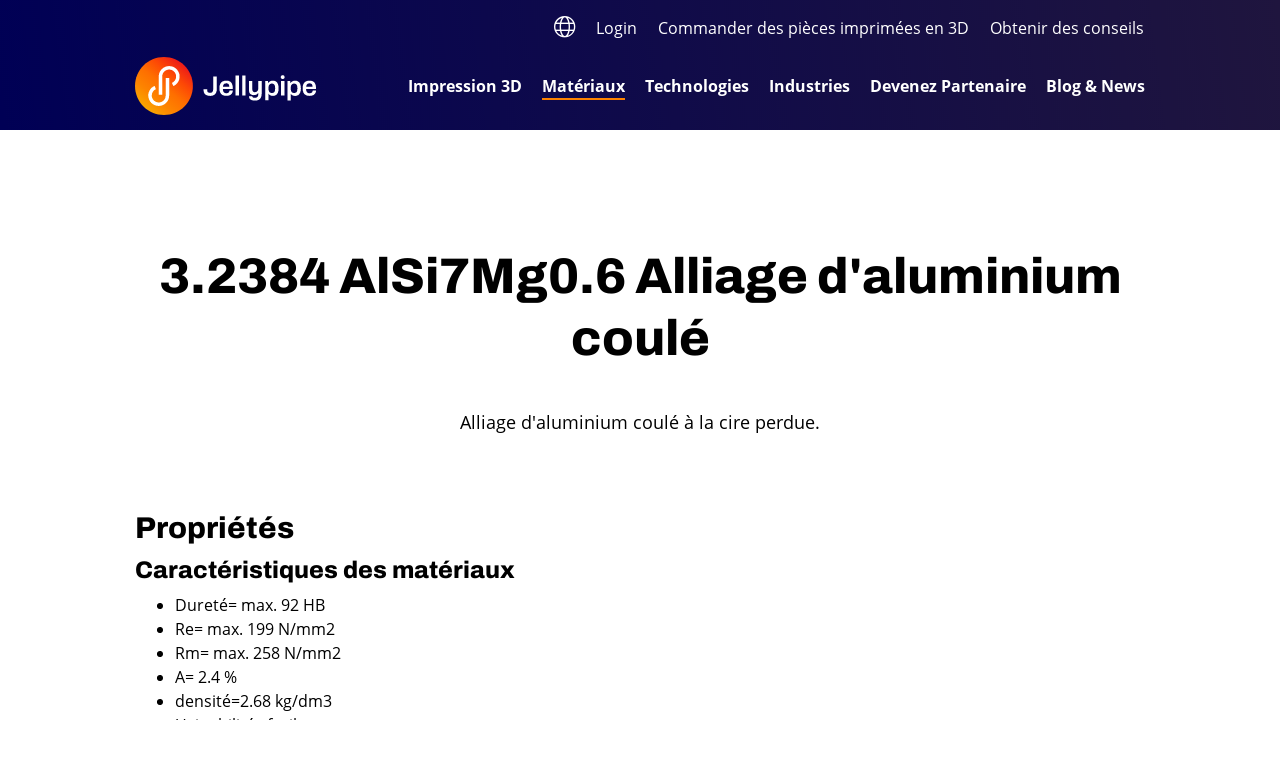

--- FILE ---
content_type: text/html; charset=utf-8
request_url: https://www.jellypipe.com/fr/materialien/detail/32384-alsi7mg06/
body_size: 7279
content:
<!DOCTYPE html>
<html dir="ltr" lang="fr">
<head>

<meta charset="utf-8">
<!-- 
	=========================================================
	Produced by: CS2 AG | Switzerland
	Contact: www.cs2.ch | Tel. +41 61 333 22 22 | info@cs2.ch
	=========================================================

	This website is powered by TYPO3 - inspiring people to share!
	TYPO3 is a free open source Content Management Framework initially created by Kasper Skaarhoj and licensed under GNU/GPL.
	TYPO3 is copyright 1998-2025 of Kasper Skaarhoj. Extensions are copyright of their respective owners.
	Information and contribution at https://typo3.org/
-->



<title>3.2384 AlSi7Mg0.6 Aluminium Alliage de fonderie, métal</title>
<meta name="generator" content="TYPO3 CMS" />
<meta name="description" content="Alliage d'aluminium coulé avec la technologie hybride de coulée de précision." />
<meta name="author" content="Matériaux" />
<meta name="viewport" content="width=device-width,initial-scale=1,minimum-scale=1, maximum-scale=1, user-scalable=no" />
<meta name="robots" content="index,follow" />
<meta property="og:title" content="3.2384 AlSi7Mg0.6 Aluminium Alliage de fonderie, métal" />
<meta property="og:description" content="Alliage d'aluminium coulé avec la technologie hybride de coulée de précision." />
<meta property="og:locale" content="fr_CH.utf8" />
<meta property="og:url" content="https://www.jellypipe.com/fr/materialien/detail/" />
<meta property="og:site_name" content="Jellypipe" />
<meta name="twitter:title" content="3.2384 AlSi7Mg0.6 Aluminium Alliage de fonderie, métal" />
<meta name="twitter:description" content="Alliage d'aluminium coulé avec la technologie hybride de coulée de précision." />
<meta name="twitter:card" content="summary" />
<meta name="revisit-after" content="10 days" />


<link rel="stylesheet" type="text/css" href="/typo3temp/assets/css/64a7267579.css?1700058178" media="all">



<script src="/typo3conf/ext/hubspot/Resources/Public/JavaScript/Frontend/HubspotForms.js?1587806675"></script>
<script>
/*<![CDATA[*/
/*_scriptCode*/

			/* decrypt helper function */
		function decryptCharcode(n,start,end,offset) {
			n = n + offset;
			if (offset > 0 && n > end) {
				n = start + (n - end - 1);
			} else if (offset < 0 && n < start) {
				n = end - (start - n - 1);
			}
			return String.fromCharCode(n);
		}
			/* decrypt string */
		function decryptString(enc,offset) {
			var dec = "";
			var len = enc.length;
			for(var i=0; i < len; i++) {
				var n = enc.charCodeAt(i);
				if (n >= 0x2B && n <= 0x3A) {
					dec += decryptCharcode(n,0x2B,0x3A,offset);	/* 0-9 . , - + / : */
				} else if (n >= 0x40 && n <= 0x5A) {
					dec += decryptCharcode(n,0x40,0x5A,offset);	/* A-Z @ */
				} else if (n >= 0x61 && n <= 0x7A) {
					dec += decryptCharcode(n,0x61,0x7A,offset);	/* a-z */
				} else {
					dec += enc.charAt(i);
				}
			}
			return dec;
		}
			/* decrypt spam-protected emails */
		function linkTo_UnCryptMailto(s) {
			location.href = decryptString(s,-1);
		}
		

/*]]>*/
</script>

<script>var base="https://www.jellypipe.com/";</script>	<link rel="dns-prefetch" href="//fonts.gstatic.com/">
	<link rel="apple-touch-icon" sizes="180x180" href="/favicons/apple-touch-icon.png">
	<link rel="icon" type="image/png" sizes="32x32" href="/favicons/favicon-32x32.png">
	<link rel="icon" type="image/png" sizes="16x16" href="/favicons/favicon-16x16.png">
	<link rel="manifest" href="/favicons/manifest.json">
	<link rel="mask-icon" href="/favicons/safari-pinned-tab.svg" color="#6bd930">
	<link rel="shortcut icon" href="/favicons/favicon.ico">
	<meta name="apple-mobile-web-app-title" content="Jellypipe">
	<meta name="application-name" content="Jellypipe">
	<meta name="msapplication-config" content="/favicons/browserconfig.xml">
	<meta name="theme-color" content="#ffffff">
	<style>
		.main-footer,
		.main-container,
		.main-header {opacity: 0}
	</style>
	<link rel="preload" href="/typo3conf/ext/cs2_prototypes/src/dist/styles/fonts.css" as="style" onload="this.onload=null;this.rel='stylesheet'">
	<link rel="preload" href="/typo3conf/ext/cs2_prototypes/src/dist/styles/vendor.min.css" as="style" onload="this.onload=null;this.rel='stylesheet'">
	<link rel="stylesheet" href="/typo3conf/ext/cs2_prototypes/src/dist/styles/main.min.css">
	<link rel="preload" href="/typo3conf/ext/template_local/Resources/Public/Stylesheet/override.css" as="style" onload="this.onload=null;this.rel='stylesheet'">
	<script src="/typo3conf/ext/template_local/Resources/Public/JavaScript/cssrelpreload.js" async></script><script>
	/*<![CDATA[*/
	var tx_solr_suggestUrl = "?eID=tx_solr_suggest&id=33";
	/*]]>*/
	</script><script>var typourl ="///";</script>    <meta http-equiv="Content-Security-Policy" content="script-src 'self' 'unsafe-inline' 'unsafe-eval' https://join.com https://*.join.com https://widget.join.com; connect-src 'self' https://join.com https://*.join.com;"><script>var gdpr_howto_unset_cookies = "";</script><script>var gdpr_about_cookies = "";</script>
<link rel="canonical" href="https://www.jellypipe.com/fr/materialien/detail/32384-alsi7mg06/"/>

<link rel="alternate" hreflang="de" href="https://www.jellypipe.com/de/materialien/detail/32384-alsi7mg06/"/>
<link rel="alternate" hreflang="en" href="https://www.jellypipe.com/en/materialien/detail/32384-alsi7mg06/"/>
<link rel="alternate" hreflang="fr" href="https://www.jellypipe.com/fr/materialien/detail/32384-alsi7mg06/"/>
<link rel="alternate" hreflang="x-default" href="https://www.jellypipe.com/de/materialien/detail/32384-alsi7mg06/"/>
<!-- Google Tag Manager -->
<script>
if(!navigator.userAgent.match(/nux.*oto\sG|x11.*fox\/54|x11.*ome\/39|x11.*ome\/62|oid\s6.*1.*xus\s5.*MRA58N.*ome|JWR66Y.*ome\/62|woobot|speed|ighth|tmetr|eadle/i)) {
(function(w,d,s,l,i){w[l]=w[l]||[];w[l].push({'gtm.start':
new Date().getTime(),event:'gtm.js'});var f=d.getElementsByTagName(s)[0],
j=d.createElement(s),dl=l!='dataLayer'?'&l='+l:'';j.async=true;j.src=
'https://www.googletagmanager.com/gtm.js?id='+i+dl;f.parentNode.insertBefore(j,f);
})(window,document,'script','dataLayer','GTM-KDKZFFS');
}</script>
<!-- End Google Tag Manager -->
<!-- This site is optimized with the Yoast SEO for TYPO3 plugin - https://yoast.com/typo3-extensions-seo/ -->
<script type="application/ld+json">[{"@context":"https:\/\/www.schema.org","@type":"BreadcrumbList","itemListElement":[{"@type":"ListItem","position":1,"item":{"@id":"https:\/\/www.jellypipe.com\/fr\/","name":"Jellypipe"}},{"@type":"ListItem","position":2,"item":{"@id":"https:\/\/www.jellypipe.com\/fr\/materiaux\/","name":"Mat\u00e9riaux"}},{"@type":"ListItem","position":3,"item":{"@id":"https:\/\/www.jellypipe.com\/fr\/materialien\/detail\/","name":"D\u00e9tail"}}]}]</script>
</head>
<body class="no-keyvisual" style="opacity:0">
<!-- Google Tag Manager (noscript) -->
<noscript><iframe src="https://www.googletagmanager.com/ns.html?id=GTM-KDKZFFS"
height="0" width="0" style="display:none;visibility:hidden"></iframe></noscript>
<!-- End Google Tag Manager (noscript) -->





		

	
<img width="99999" height="99999" style="pointer-events: none; position: absolute; top: 0; left: 0; width: 99vw; height: 99vh; max-width: 99vw; max-height: 99vh;"  alt="" src="[data-uri]">
<div class="page-overlay fade">
	
</div>
<div class="loaderwrap">
	<div class="spinner spinner-border" role="status">
		<span class="sr-only">Loading...</span>
	</div>
</div>


		<header class="main-header fixed-top" id="main-header">
			
	
	

	<div class="content-wrapper">
		<nav class="navbar bg-transparent justify-content-end d-print-none">
			<ul class="navbar-nav nav flex-row metanav desktop">
				<!--li class="nav-item">
					<a class="nav-link metaicon" href="#" data-toggle="collapse" data-target="#submenusearch" alt="" title=""><i class="fal fa-times orange" alt="Search Box" title="Search Box"></i><i class="fal fa-search" alt="Search Box" title="Search Box"></i></a>
				</li-->
				<li class="nav-item d-none d-lg-inline-block">
					<a class="nav-link metaicon" href="#" data-toggle="collapse" data-target="#submenulanguages" alt="" title=""><i class="fal fa-times orange" alt="Language Selector" title="Language Selector"></i><i class="fal fa-globe" alt="Language Selector" title="Language Selector"></i></a>
				</li>
				
				<div class="d-none d-lg-flex">
					<li class="nav-item"><a href="/fr/login/login/" title="Login" class="nav-link">Login</a></li><li class="nav-item"><a href="/fr/imprimer-directement/" title="Commander des pièces imprimées en 3D" class="nav-link">Commander des pièces imprimées en 3D</a></li><li class="nav-item"><a href="/fr/obtenir-des-conseils/" title="Obtenir des conseils" class="nav-link">Obtenir des conseils</a></li>
				</div>
				<button class="d-inline-block d-lg-none hamburger hamburger--slider navbar-toggler pl-4 pr-3" type="button" data-toggle="collapse" data-target="#maninav" aria-label="Toggle navigation">
						<span class="hamburger-box">
							<span class="hamburger-inner"></span>
						</span>
				</button>
			</ul>
		</nav>
		<div class="navigation-wrap">
			<div class="container-fluid">
				<div class="row">
					<div class="col-3">
						<a href="/fr/" title="Jellypipe" class="d-flex"><img src="/typo3conf/ext/cs2_prototypes/src/dist/images/logo.svg"   alt="Jellypipe" title="Jellypipe"  width="181" height="58" class="logo d-print-none"></a><a href="/fr/" title="Jellypipe" class="d-flex"><img src="/typo3conf/ext/cs2_prototypes/src/dist/images/printlogo.svg"   alt="Jellypipe" title="Jellypipe"  width="181" height="58" class="logo d-none d-print-inline-block"></a>
					</div>
					<div class="col-lg-9 d-flex align-items-md-center navbar-expand-lg pt-3 pt-lg-0 flex-wrap d-print-none">
						
	<ul class="nav mainnav collapse navbar-collapse justify-content-end" id="maninav"><li class="nav-item"><a href="/fr/imprimer-directement/" title="Impression 3D" class="nav-link" data-target="#submenu210"><span>Impression 3D</span><div class="line"></div><i class="fal fa-chevron-circle-up d-lg-none collapsed subtrigger" data-toggle="collapse" data-target="#submenu210"></i></a></li><li class="nav-item"><a href="/fr/materiaux/" title="Matériaux" class="nav-link active"><span>Matériaux</span></a></li><li class="nav-item"><a href="/fr/technologies/" title="Technologies" class="nav-link" data-target="#submenu213"><span>Technologies</span><div class="line"></div><i class="fal fa-chevron-circle-up d-lg-none collapsed subtrigger" data-toggle="collapse" data-target="#submenu213"></i></a></li><li class="nav-item"><a href="/fr/industries/" title="Industries" class="nav-link" data-target="#submenu231"><span>Industries</span><div class="line"></div><i class="fal fa-chevron-circle-up d-lg-none collapsed subtrigger" data-toggle="collapse" data-target="#submenu231"></i></a></li><li class="nav-item"><a href="/fr/devenez-partenaire/" title="Devenez Partenaire" class="nav-link" data-target="#submenu232"><span>Devenez Partenaire</span><div class="line"></div><i class="fal fa-chevron-circle-up d-lg-none collapsed subtrigger" data-toggle="collapse" data-target="#submenu232"></i></a></li><li class="nav-item"><a href="/fr/blog-news/" title="Blog &amp; News" class="nav-link" data-target="#submenu263"><span>Blog &amp; News</span><div class="line"></div><i class="fal fa-chevron-circle-up d-lg-none collapsed subtrigger" data-toggle="collapse" data-target="#submenu263"></i></a></li></ul>

					</div>
				</div>
			</div>
		</div>

	</div>
	<div id="mainsubmenu" class="submenu-container position-relative">
		<div id="submenusearch" class="collapse submenu">
			<div class="content-wrapper text-md-center text-white my-80">
				<div class="container-fluid">
					<h5 class="basic-title mb-5">Qu'est-ce que vous recherchez ?</h5>
					<!--f:cObject typoscriptObjectPath="lib.searchbox"/-->
				</div>
			</div>
		</div>
		<div id="submenulanguages" class="collapse submenu">
			
	<div class="content-wrapper text-left text-white my-80">
		<div class="container-fluid">
			<h5 class="basic-title mb-5">Choisissez votre langue</h5>
			<ul class="nav langnav">
				
					<li class="nav-item">
						
								<a class="nav-link " href="/de/materialien/detail/32384-alsi7mg06/" hreflang="de" title="German">
									<span>German</span>
								</a>
							
					</li>
				
					<li class="nav-item">
						
								<a class="nav-link " href="/en/materialien/detail/32384-alsi7mg06/" hreflang="en" title="English">
									<span>English</span>
								</a>
							
					</li>
				
					<li class="nav-item">
						
								<a class="nav-link active" href="/fr/materialien/detail/32384-alsi7mg06/" hreflang="fr" title="French">
									<span>French</span>
								</a>
							
					</li>
				
			</ul>
		</div>
	</div>

		</div>
		
		<div id="submenu210" class="collapse submenu"><div class="content-wrapper text-left text-white py-80"><div class="container-fluid"><ul class="nav level-2 row"><li class="nav-item col-md-4"><a href="/fr/imprimer-directement/" title="Commander des pièces imprimées en 3D" class="nav-link"><span>Commander des pièces imprimées en 3D</span></a></li><li class="nav-item col-md-4"><a href="/fr/3d-drucken/comment-fonctionne-la-plateforme/" title="Comment fonctionne la plateforme" class="nav-link"><span>Comment fonctionne la plateforme</span></a></li><li class="nav-item col-md-4"><a href="/fr/3d-drucken/erklaervideo-jellypipe-oekosystem/" title="Explication vidéo de l'écosystème Jellypipe" class="nav-link"><span>Comment fonctionne Jellypipe et son usine d'impression ?</span></a></li><li class="nav-item col-md-4"><a href="/fr/3d-drucken/construction-impression-3d/" title="Construction Impression 3D" class="nav-link"><span>Construction Impression 3D</span></a></li><li class="nav-item col-md-4"><a href="/fr/3d-drucken/formats-de-fichiers-pour-limpression-3d/" title="Formats de fichiers pour l'impression 3D" class="nav-link"><span>Formats de fichiers pour l'impression 3D</span></a></li></ul></div></div></div><div id="submenu213" class="collapse submenu"><div class="content-wrapper text-left text-white py-80"><div class="container-fluid"><ul class="nav level-2 row"><li class="nav-item col-md-4"><a href="https://www.jellypipe.com/fr/technologies/detail/binder-jetting-technology-bj/" title="Binder Jetting (BJ)" class="nav-link"><span>Binder Jetting (BJ)</span></a></li><li class="nav-item col-md-4"><a href="https://www.jellypipe.com/fr/technologies/detail/digital-light-processing/" title="Digital Light Processing (DLP)" class="nav-link"><span>Digital Light Processing (DLP)</span></a></li><li class="nav-item col-md-4"><a href="https://www.jellypipe.com/fr/technologies/detail/direct-metal-printing-dmp/" title="Direct Metal Printing (DMP)" class="nav-link"><span>Direct Metal Printing (DMP)</span></a></li><li class="nav-item col-md-4"><a href="https://www.jellypipe.com/fr/technologies/detail/fused-deposition-modeling-fdm/" title="Fused Deposition Modeling (FDM) plastique" class="nav-link"><span>Fused Deposition Modeling (FDM) plastique</span></a></li><li class="nav-item col-md-4"><a href="https://www.jellypipe.com/fr/technologies/detail/fused-deposition-modeling-fdm-metall/" title="Fused Deposition Modeling (FDM) métaux" class="nav-link"><span>Fused Deposition Modeling (FDM) métaux</span></a></li><li class="nav-item col-md-4"><a href="https://www.jellypipe.com/fr/technologies/detail/moulage-de-precision" title="Moulage de précision" class="nav-link"><span>Moulage de précision</span></a></li><li class="nav-item col-md-4"><a href="https://www.jellypipe.com/fr/technologies/detail/multi-jet-fusion-mjf/" title="Multi Jet Fusion (MJF)" class="nav-link"><span>Multi Jet Fusion (MJF)</span></a></li><li class="nav-item col-md-4"><a href="https://www.jellypipe.com/fr/technologies/detail/multi-jet-modeling-mjm/" title="Multi Jet Modeling (MJM)" class="nav-link"><span>Multi Jet Modeling (MJM)</span></a></li><li class="nav-item col-md-4"><a href="https://www.jellypipe.com/fr/technologies/detail/selective-absorption-fusion-saf/" title="Selective Absorption Fusion (SAF)" class="nav-link"><span>Selective Absorption Fusion (SAF)</span></a></li><li class="nav-item col-md-4"><a href="https://www.jellypipe.com/fr/technologies/detail/selective-laser-melting-slm/" title="Selective Laser Melting (SLM)" class="nav-link"><span>Selective Laser Melting (SLM)</span></a></li><li class="nav-item col-md-4"><a href="https://www.jellypipe.com/fr/technologies/detail/selective-laser-sintering-sls/" title="Selective Laser Sintering (SLS)" class="nav-link"><span>Selective Laser Sintering (SLS)</span></a></li><li class="nav-item col-md-4"><a href="https://www.jellypipe.com/fr/technologies/detail/stereolithographie-sla/" title="Stéréolithographie SLA" class="nav-link"><span>Stéréolithographie SLA</span></a></li><li class="nav-item col-md-4"><a href="https://www.jellypipe.com/fr/technologies/detail/vacuum-casting-vc-early-adopter/" title="Coulée sous vide (VC)" class="nav-link"><span>Coulée sous vide (VC)</span></a></li></ul></div></div></div><div id="submenu231" class="collapse submenu"><div class="content-wrapper text-left text-white py-80"><div class="container-fluid"><ul class="nav level-2 row"><li class="nav-item col-md-4"><a href="/fr/industries/lingenierie-mecanique/" title="l'ingénierie mécanique" class="nav-link"><span>l'ingénierie mécanique</span></a></li><li class="nav-item col-md-4"><a href="/fr/industries/lindustrie-technique/" title="l'industrie technique" class="nav-link"><span>l'industrie technique</span></a></li><li class="nav-item col-md-4"><a href="/fr/industries/architectes/" title="Architectes" class="nav-link"><span>Architectes</span></a></li></ul></div></div></div><div id="submenu232" class="collapse submenu"><div class="content-wrapper text-left text-white py-80"><div class="container-fluid"><ul class="nav level-2 row"><li class="nav-item col-md-4"><a href="/fr/devenez-partenaire/partenaire-solutions/" title="Partenaire de solutions" class="nav-link"><span>Partenaire de solutions</span></a></li><li class="nav-item col-md-4"><a href="/fr/devenez-partenaire/partenaire-dimpression/" title="Partenaire d’impression" class="nav-link"><span>Partenaire d’impression</span></a></li><li class="nav-item col-md-4"><a href="/fr/login/login/" title="Centre d'assistance pour les partenaires" class="nav-link"><span>Centre d'assistance pour les partenaires</span></a></li></ul></div></div></div><div id="submenu263" class="collapse submenu"><div class="content-wrapper text-left text-white py-80"><div class="container-fluid"><ul class="nav level-2 row"><li class="nav-item col-md-4"><a href="/fr/blog-news/industrieller-3d-druck-in-der-serienfertigung-wann-lohnt-sich-der-einstieg/" title="Industrieller 3D-Druck in der Serienfertigung – Wann lohnt sich der Einstieg?" class="nav-link"><span>Industrieller 3D-Druck in der Serienfertigung – Wann lohnt sich der Einstieg?</span></a></li><li class="nav-item col-md-4"><a href="/fr/blog-news/les-avantages-de-limpression-3d-avec-linconel-718-1/" title="Les avantages de l'impression 3D avec l'Inconel 718" class="nav-link"><span>Les avantages de l'impression 3D avec l'Inconel 718</span></a></li><li class="nav-item col-md-4"><a href="/fr/blog-news/success-story-ruefenacht-ag/" title="Success Story Rüfenacht AG" class="nav-link"><span>Success Story Rüfenacht AG</span></a></li><li class="nav-item col-md-4"><a href="/fr/blog-news/les-avantages-de-limpression-3d-avec-linconel-718/" title="Les avantages de l'impression 3D avec l'Inconel 718" class="nav-link"><span>Les avantages de l'impression 3D avec l'Inconel 718</span></a></li></ul></div></div></div>
	</div>
	<ul class="navbar-nav nav flex-row d-md-none w-100 metanav mobile align-items-center justify-content-between">
		<li class="nav-item">
			<a class="nav-link metaicon" href="#" data-toggle="collapse" data-target="#submenulanguages"><i class="fal fa-times orange"></i><i class="fal fa-globe"></i></a>
		</li>
		<li class="nav-item"><a href="/fr/login/login/" title="Login" class="nav-link">Login</a></li><li class="nav-item"><a href="/fr/imprimer-directement/" title="Commander des pièces imprimées en 3D" class="nav-link">Commander des pièces imprimées en 3D</a></li><li class="nav-item"><a href="/fr/obtenir-des-conseils/" title="Obtenir des conseils" class="nav-link">Obtenir des conseils</a></li>
	</ul>

		</header>
		<main class="main-container">
			
		<!--TYPO3SEARCH_begin-->
			

<a id="c28"></a><a id="c821"></a><div class="tx-records"><header class="container-fluid content-wrapper text-center mb-4"><h5 class="mb-3"></h5><h1 class="pb-3">3.2384 AlSi7Mg0.6 Alliage d&#039;aluminium coulé</h1></header><div class="content-wrapper container-fluid pb-60"><div class="row justify-content-center"><div class="col-md-8"><div class="d-flex flex-column align-items-center text-center"><p>Alliage d'aluminium coulé à la cire perdue.</p></div></div></div></div><div class="content-wrapper container-fluid pb-4"><h3>Propriétés</h3><h4>Caractéristiques des matériaux
</h4><ul><li>Dureté= max. 92 HB</li><li>Re= max. 199 N/mm2</li><li>Rm= max. 258 N/mm2</li><li>A= 2.4 %</li><li>densité=2.68 kg/dm3</li><li>Usinabilité : facile</li><li>Soudabilité : bonne</li></ul><h4>Application</h4><ul><li>Industrie automobile</li><li>Construction de machines</li><li>Construction d'installations</li><li>Construction de modèles</li></ul></div><br style="clear:both" /><div class="content-wrapper container-fluid pb-80"><p>Alliage d'aluminium coulé avec la technologie hybride de coulée de précision.</p></div><div class="frame frame-whitebg whitebg frame-type-list frame-layout-0 pt-0"><header class="container-fluid content-wrapper text-center"><h2>Technologies de fabrication additive appropriées</h2></header><div class="recordteaser"><div class="content-wrapper container-fluid"><div class="record-grid"><div class="row records"><div class="col-12 col-sm-6 col-md-4 mb-gridspacer h-auto fade"><div class="record-item card h-100"><a href="/fr/technologies/detail/moulage-de-precision/"  title="Moulage de précision" class="text-decoration-none btn-secondary"><div class="focuspoint card-img-top ratio-container ratio-record h-auto" data-focus-x="0" data-focus-y="0"><picture><source media="(max-width: 578px)" data-srcset="/fileadmin/_processed_/c/b/csm_3d-printing-process-symbol-Extrusion-Verkleben_3135e7c072.jpg"><img width="320" height="200" class="lazyload img-fluid" data-src="/fileadmin/_processed_/c/b/csm_3d-printing-process-symbol-Extrusion-Verkleben_afc1463887.jpg" alt=""></picture></div></a><div class="card-body d-flex flex-column justify-content-between"><a href="/fr/technologies/detail/moulage-de-precision/"  title="Moulage de précision" class="text-decoration-none" style="color: #1f153e;"><h4 class="text-darkblue card-title">Moulage de précision</h4><div class="card-text"><p></p></div></a><div><a href="/fr/technologies/detail/moulage-de-precision/"  title="Moulage de précision" class="text-decoration-none" style="color: #1f153e;"><div class="d-flex align-items-center justify-content-between text-decoration-none">En savoir plus<span class="fa-stack"><i class="fas fa-circle fa-stack-2x"></i><i class="fal fa-arrow-right fa-stack-1x text-white"></i></span></div></a></div></div></div></div></div></div></div></div></div></div>


		<!--TYPO3SEARCH_end-->
	
		</main>
		<footer class="main-footer-wrapper d-print-none">
			<div class="main-footer d-flex flex-column justify-content-between">
				
	<div class="nav-wrapper">
		<div class="container-fluid">
			<div class="row">
				<div class="col-12 col-md-3">
					<h5 data-toggle="collapse" data-target="#footermenu_address" class="d-flex align-items-center justify-content-between collapsed">Jellypipe AG<i class="fal fa-chevron-circle-up d-md-none"></i></h5>
					<div class="collapse" id="footermenu_address">
						<ul class="nav flex-column w-100">
							<li class="nav-item">
								<span class="nav-link p-0">Clarastrasse 21</span>
							</li>
							<li class="nav-item">
								<span class="nav-link p-0">CH-5442 Fislisbach</span>
							</li>
							<li class="nav-item">
								<a href="tel:+41565525200" title="+41 56 552 52 00" class="nav-link p-0">+41 56 552 52 00</a>
							</li>
							<li class="nav-item">
								<a class="nav-link p-0" title="info@jellypipe.com" href="javascript:linkTo_UnCryptMailto(%27nbjmup%2BjogpAkfmmzqjqf%5C%2Fdpn%27);">info@jellypipe.com</a>
							</li>
						</ul>
					</div>
				</div>
				<div class="col-12 col-md-3"><h5 data-toggle="collapse" data-target="#footermenu217" class="d-flex align-items-center justify-content-between collapsed">A propos<i class="fal fa-chevron-circle-up d-md-none"></i></h5><div class="collapse" id="footermenu217"><ul class="nav flex-column w-100"><li class="nav-item"><a href="/fr/devenez-partenaire/" target="/de/partner-werden/" title="Devenez un partenaire" class="nav-link p-0">Devenez un partenaire</a></li><li class="nav-item"><a href="/fr/a-propos/a-propos-de-jellypipe/" title="A propos de Jellypipe" class="nav-link p-0">A propos de Jellypipe</a></li><li class="nav-item"><a href="/fr/a-propos/jobs/" title="Jobs" class="nav-link p-0">Jobs</a></li><li class="nav-item"><a href="/fr/a-propos/contact/" title="Contact" class="nav-link p-0">Contact</a></li></ul></div></div><div class="col-12 col-md-3"><h5 data-toggle="collapse" data-target="#footermenu218" class="d-flex align-items-center justify-content-between collapsed">Community<i class="fal fa-chevron-circle-up d-md-none"></i></h5><div class="collapse" id="footermenu218"><ul class="nav flex-column w-100"><li class="nav-item"><a href="/fr/blog-news/" title="Blog" class="nav-link p-0">Blog</a></li><li class="nav-item"><a href="/fr/community/medias-et-presse/" title="Médias et presse" class="nav-link p-0">Médias et presse</a></li></ul></div></div><div class="col-12 col-md-3"><h5 data-toggle="collapse" data-target="#footermenu219" class="d-flex align-items-center justify-content-between collapsed">Mentions legales &amp; Conditions<i class="fal fa-chevron-circle-up d-md-none"></i></h5><div class="collapse" id="footermenu219"><ul class="nav flex-column w-100"><li class="nav-item"><a href="/fr/mentions-legales-conditions/mentions-legales/" title="Mentions legales" class="nav-link p-0">Mentions legales</a></li><li class="nav-item"><a href="/fr/mentions-legales-conditions/termes-et-conditions/" title="Conditions générales" class="nav-link p-0">Conditions générales</a></li><li class="nav-item"><a href="/fr/mentions-legales-conditions/protection-des-donnees/" title="Protection des données" class="nav-link p-0">Protection des données</a></li><li class="nav-item cs2gdprlink"><a href="/fr/mentions-legales-conditions/privatsphaereneinstellung/" title="Paramètres de confidentialité" class="nav-link p-0">Paramètres de confidentialité</a></li></ul></div></div>
			</div>
		</div>
	</div>
	<div class="text-center">
	
		<ul class="nav social-nav align-items-center justify-content-center my-md-5 mb-3">
			
				<li class="nav-item">
					<a href="https://linkedin.com/company/jellypipe-france" title="Linkedin"   target="_blank" class="nav-link p-0 ">
					
							<i class="fab fa-linkedin"></i>
						
					</a>
				</li>
			
				<li class="nav-item">
					<a href="https://www.facebook.com/Jellypipe3D" title="Facebook"   target="_blank" class="nav-link p-0 ">
					
							<i class="fab fa-facebook-square"></i>
						
					</a>
				</li>
			
				<li class="nav-item">
					<a href="https://www.youtube.com/channel/UCnGfH2W5z4xSyEvyQTh6LCA" title="Youtube"   target="_blank" class="nav-link p-0 ">
					
							<i class="fab fa-youtube"></i>
						
					</a>
				</li>
			
				<li class="nav-item">
					<a href="https://www.instagram.com/jellypipeag" title="Instagram"   target="_blank" class="nav-link p-0 ">
					
							<i class="fab fa-instagram"></i>
						
					</a>
				</li>
			
		</ul>
	
</div>
	<div class="text-center"> &copy; 2025 Jellypipe</div>

			</div>
		</footer>
<script src="/typo3conf/ext/template_local/Resources/Public/JavaScript/require.js?1700052211"></script>
<script src="/typo3conf/ext/template_local/Resources/Public/JavaScript/requirejs-config.js?1704297038"></script>


<script>var gdpralert = 'GDPR is mandatory'</script>
</body>
</html>

--- FILE ---
content_type: image/svg+xml
request_url: https://www.jellypipe.com/typo3conf/ext/cs2_prototypes/src/dist/images/logo.svg
body_size: 9646
content:
<svg width="181" height="58" viewBox="0 0 181 58" fill="none" xmlns="http://www.w3.org/2000/svg">
<g clip-path="url(#clip0)">
<path d="M28.9443 58C44.9298 58 57.8887 45.0163 57.8887 29C57.8887 12.9837 44.9298 0 28.9443 0C12.9588 0 0 12.9837 0 29C0 45.0163 12.9588 58 28.9443 58Z" fill="url(#paint0_linear)"/>
<path d="M23.7215 48.9599C20.951 48.9599 18.294 47.8572 16.335 45.8944C14.3759 43.9316 13.2754 41.2695 13.2754 38.4937C13.2747 36.4574 13.8669 34.4652 14.9794 32.7611C16.0919 31.057 17.6764 29.7151 19.5387 28.8997L20.9358 32.0963C19.6935 32.6395 18.6364 33.5342 17.8942 34.6705C17.152 35.8069 16.7569 37.1356 16.7574 38.4937C16.7574 40.3442 17.4911 42.119 18.7971 43.4275C20.1031 44.736 21.8745 45.4711 23.7215 45.4711C25.5684 45.4711 27.3398 44.736 28.6458 43.4275C29.9518 42.119 30.6855 40.3442 30.6855 38.4937V21.0501H34.1675V38.4937C34.1675 41.2695 33.067 43.9316 31.108 45.8944C29.1489 47.8572 26.4919 48.9599 23.7215 48.9599ZM27.2035 19.5238C27.2035 17.6732 27.9372 15.8985 29.2432 14.59C30.5492 13.2815 32.3206 12.5463 34.1675 12.5463C36.0145 12.5463 37.7859 13.2815 39.0919 14.59C40.3979 15.8985 41.1316 17.6732 41.1316 19.5238C41.1317 20.8823 40.736 22.2114 39.9929 23.3478C39.2499 24.4843 38.1919 25.3787 36.9488 25.9212L38.346 29.1178C40.2091 28.3031 41.7945 26.9614 42.9078 25.2573C44.0211 23.5531 44.6139 21.5605 44.6136 19.5238C44.6136 16.748 43.5131 14.0859 41.554 12.1231C39.595 10.1603 36.938 9.05762 34.1675 9.05762C31.3971 9.05762 28.7401 10.1603 26.781 12.1231C24.822 14.0859 23.7215 16.748 23.7215 19.5238V37.639H27.2035V19.5238Z" fill="white"/>
<path d="M146.032 23.9979H149.405V38.5676H146.032V23.9979ZM78.1803 32.0612C78.2386 33.0495 77.976 34.0302 77.4316 34.8565C77.1727 35.1914 76.8357 35.4576 76.4502 35.6317C76.0647 35.8058 75.6425 35.8826 75.2205 35.8552C74.4067 35.9167 73.5978 35.6846 72.9398 35.201C72.6782 34.9629 72.4738 34.6686 72.3419 34.34C72.2099 34.0115 72.154 33.6573 72.1781 33.304V32.2531H68.6134V33.304C68.5726 34.3875 68.8414 35.4602 69.3881 36.3959C69.9271 37.2366 70.7135 37.8888 71.6384 38.2624C72.7768 38.7163 73.9957 38.933 75.2205 38.8991C76.4523 38.9364 77.675 38.6762 78.7853 38.1403C79.7569 37.638 80.5424 36.8372 81.0268 35.8552C81.5784 34.6688 81.8437 33.3692 81.8015 32.0612V19.5672H78.1803V32.0612ZM97.0398 26.8717C97.5651 28.2208 97.8095 29.6633 97.7579 31.1105V32.1048H87.8603C87.8812 32.8851 88.0282 33.6568 88.2955 34.3899C88.499 34.9668 88.8938 35.4563 89.4141 35.7767C90.03 36.1005 90.7219 36.2512 91.4163 36.2128C91.8197 36.2152 92.2214 36.1594 92.6089 36.047C92.9618 35.9412 93.2902 35.7663 93.5752 35.5325C93.8545 35.2947 94.0762 34.9965 94.2237 34.6603C94.3871 34.2759 94.4672 33.8612 94.4587 33.4436H97.7754C97.7942 34.2719 97.6292 35.0941 97.2922 35.8508C96.9842 36.5162 96.5197 37.0968 95.9386 37.5428C95.3282 37.9973 94.639 38.3345 93.906 38.5371C93.0869 38.7646 92.2401 38.8762 91.3902 38.8685C90.0534 38.9158 88.7253 38.6359 87.5208 38.0531C86.4849 37.5051 85.6655 36.621 85.1965 35.5455C84.6369 34.1866 84.3727 32.7237 84.4218 31.2544C84.3699 29.7793 84.634 28.3101 85.1965 26.9458C85.6713 25.8775 86.4896 24.9993 87.5208 24.4514C88.7258 23.8701 90.0535 23.5903 91.3902 23.6359C92.6133 23.5938 93.8269 23.8655 94.9157 24.4252C95.8778 24.9786 96.626 25.8404 97.0398 26.8717ZM94.2498 29.7237C94.2616 29.1985 94.1911 28.6746 94.0409 28.1713C93.9232 27.7843 93.726 27.4263 93.462 27.1203C93.218 26.8468 92.9077 26.641 92.561 26.5228C92.1773 26.3988 91.7759 26.3384 91.3728 26.344C90.7496 26.3249 90.1303 26.4487 89.5621 26.706C89.0772 26.941 88.6837 27.3306 88.4435 27.8137C88.154 28.4131 87.9755 29.0603 87.9169 29.7237H94.2498ZM100.504 38.5589H103.878V18.5424H100.504V38.5589ZM107.142 38.5589H110.515V18.5424H107.142V38.5589ZM123.246 31.551C123.263 32.2099 123.113 32.8623 122.811 33.4479C122.535 33.972 122.125 34.413 121.623 34.7257C121.102 35.0265 120.509 35.1774 119.908 35.1618C119.554 35.1668 119.2 35.1213 118.859 35.0266C118.559 34.9386 118.283 34.7819 118.054 34.5687C117.82 34.3309 117.645 34.041 117.545 33.7227C117.415 33.311 117.355 32.8807 117.366 32.4493V23.9717H113.993V33.0598C113.993 34.903 114.44 36.2113 115.333 36.9846C116.301 37.7783 117.527 38.188 118.776 38.1359C119.4 38.1454 120.02 38.0511 120.613 37.8568C121.132 37.6864 121.622 37.4347 122.062 37.1111C122.474 36.8078 122.847 36.4548 123.172 36.0601H123.307V36.9323C123.333 37.6784 123.201 38.4214 122.92 39.1128C122.69 39.6655 122.282 40.1257 121.762 40.421C121.155 40.7291 120.48 40.8791 119.799 40.8571C119.384 40.86 118.97 40.8087 118.567 40.7045C118.224 40.6235 117.908 40.4519 117.653 40.2073C117.536 40.084 117.445 39.938 117.386 39.7783C117.327 39.6186 117.301 39.4486 117.31 39.2785H114.019V39.5576C113.987 40.3846 114.253 41.1956 114.768 41.8427C115.319 42.4765 116.037 42.942 116.839 43.1858C117.814 43.4911 118.831 43.6384 119.851 43.6219C120.846 43.6352 121.837 43.4879 122.785 43.1858C123.581 42.9277 124.309 42.4924 124.913 41.9125C125.505 41.3156 125.952 40.5905 126.219 39.7931C126.529 38.8359 126.676 37.8335 126.654 36.8276V24.0022H123.255L123.246 31.551ZM142.915 26.9633C143.432 28.3568 143.672 29.8384 143.621 31.3242C143.669 32.78 143.429 34.2309 142.915 35.5935C142.524 36.6062 141.833 37.475 140.935 38.0836C140.072 38.6275 139.069 38.9065 138.049 38.886C137.433 38.8913 136.819 38.8181 136.221 38.6679C135.696 38.5327 135.201 38.3021 134.759 37.9876C134.334 37.6824 133.969 37.3027 133.679 36.8669H133.514V43.3472H130.141V23.9848H132.935L133.209 25.9254H133.401C133.856 25.1922 134.508 24.6015 135.281 24.2203C136.084 23.8353 136.964 23.6413 137.853 23.6534C138.936 23.6222 140.005 23.9005 140.935 24.4558C141.842 25.0617 142.535 25.9393 142.915 26.9633ZM140.134 31.1192C140.157 30.2534 140.05 29.389 139.816 28.555C139.653 27.9484 139.282 27.4188 138.767 27.0592C138.17 26.7083 137.483 26.54 136.791 26.5752C136.129 26.5469 135.474 26.7318 134.924 27.1028C134.412 27.4882 134.035 28.0253 133.845 28.6379C133.596 29.4407 133.48 30.2789 133.501 31.1192V31.4507C133.494 32.0968 133.558 32.7417 133.692 33.3738C133.799 33.8828 134.001 34.3668 134.289 34.7998C134.549 35.1738 134.901 35.4743 135.312 35.672C135.776 35.8835 136.282 35.9864 136.791 35.9729C137.483 36.008 138.17 35.8398 138.767 35.4889C139.279 35.1347 139.651 34.6114 139.816 34.0105C140.049 33.1913 140.156 32.3414 140.134 31.4899V31.1192ZM147.703 18.1499C147.19 18.1499 146.697 18.3544 146.334 18.7183C145.97 19.0822 145.766 19.5758 145.766 20.0905C145.766 20.6052 145.97 21.0988 146.334 21.4627C146.697 21.8266 147.19 22.0311 147.703 22.0311C148.217 22.0311 148.71 21.8266 149.073 21.4627C149.436 21.0988 149.64 20.6052 149.64 20.0905C149.64 19.5758 149.436 19.0822 149.073 18.7183C148.71 18.3544 148.217 18.1499 147.703 18.1499ZM165.17 26.972C165.687 28.3656 165.927 29.8471 165.875 31.3329C165.922 32.7983 165.678 34.2585 165.157 35.6284C164.767 36.6408 164.077 37.5096 163.181 38.1185C162.316 38.6614 161.311 38.9402 160.291 38.9209C159.676 38.9262 159.063 38.8529 158.467 38.7028C157.941 38.5676 157.444 38.3371 157 38.0225C156.577 37.7161 156.211 37.3366 155.921 36.9018H155.755V43.3821H152.382V24.0197H155.177L155.451 25.9603H155.647C156.1 25.2253 156.752 24.634 157.527 24.2552C158.328 23.8698 159.207 23.6758 160.095 23.6882C161.179 23.6565 162.249 23.9348 163.181 24.4907C164.091 25.0843 164.793 25.9491 165.187 26.9633L165.17 26.972ZM162.389 31.1279C162.41 30.2624 162.305 29.3984 162.075 28.5637C161.909 27.9574 161.536 27.4284 161.022 27.0679C160.425 26.7163 159.738 26.548 159.046 26.5839C158.383 26.5556 157.729 26.7405 157.179 27.1116C156.666 27.4952 156.289 28.0331 156.104 28.6466C155.853 29.4492 155.736 30.2873 155.755 31.1279V31.4594C155.748 32.1058 155.813 32.751 155.951 33.3825C156.056 33.8913 156.257 34.3752 156.543 34.8085C156.804 35.1826 157.156 35.483 157.566 35.6807C158.03 35.8918 158.536 35.9947 159.046 35.9816C159.738 36.0175 160.425 35.8492 161.022 35.4976C161.534 35.1425 161.906 34.6198 162.075 34.0192C162.304 33.1993 162.41 32.3498 162.389 31.4986V31.1279ZM180.978 32.1222H171.081C171.102 32.9025 171.249 33.6742 171.516 34.4073C171.719 34.9842 172.114 35.4737 172.635 35.7941C173.25 36.1179 173.942 36.2686 174.637 36.2302C175.04 36.2326 175.442 36.1768 175.829 36.0645C176.182 35.9587 176.511 35.7838 176.796 35.5499C177.075 35.3121 177.297 35.0139 177.444 34.6777C177.607 34.2934 177.688 33.8787 177.679 33.461H180.996C181.015 34.2894 180.85 35.1116 180.513 35.8682C180.205 36.5336 179.74 37.1142 179.159 37.5603C178.549 38.0159 177.86 38.3531 177.126 38.5546C176.307 38.7824 175.46 38.8939 174.611 38.886C173.274 38.9332 171.946 38.6533 170.741 38.0705C169.705 37.5226 168.886 36.6385 168.417 35.563C167.859 34.2037 167.596 32.7408 167.646 31.2719C167.593 29.797 167.856 28.3279 168.417 26.9633C168.892 25.895 169.71 25.0168 170.741 24.4689C171.946 23.8875 173.274 23.6077 174.611 23.6534C175.834 23.6112 177.047 23.8829 178.136 24.4427C179.101 24.9875 179.855 25.8415 180.278 26.8673C180.803 28.2164 181.047 29.6589 180.996 31.1061L180.978 32.1222ZM177.47 29.7412C177.496 29.2151 177.438 28.6882 177.3 28.18C177.183 27.793 176.986 27.435 176.722 27.129C176.478 26.8555 176.167 26.6497 175.821 26.5316C175.437 26.4076 175.035 26.3472 174.632 26.3528C174.009 26.3336 173.39 26.4574 172.822 26.7147C172.337 26.9497 171.943 27.3393 171.703 27.8224C171.414 28.4219 171.235 29.0691 171.176 29.7325L177.47 29.7412Z" fill="white"/>
</g>
<defs>
<linearGradient id="paint0_linear" x1="47.1118" y1="7.30887" x2="10.3285" y2="51.062" gradientUnits="userSpaceOnUse">
<stop stop-color="#ED1D18"/>
<stop offset="0.25" stop-color="#FD4805"/>
<stop offset="0.5" stop-color="#FE6F00"/>
<stop offset="0.75" stop-color="#FD8400"/>
<stop offset="1" stop-color="#F9A600"/>
</linearGradient>
<clipPath id="clip0">
<rect width="181" height="58" fill="white"/>
</clipPath>
</defs>
</svg>


--- FILE ---
content_type: image/svg+xml
request_url: https://www.jellypipe.com/typo3conf/ext/cs2_prototypes/src/dist/images/printlogo.svg
body_size: 9648
content:
<svg width="181" height="58" viewBox="0 0 181 58" fill="none" xmlns="http://www.w3.org/2000/svg">
<g clip-path="url(#clip0)">
<path d="M28.9443 58C44.9298 58 57.8887 45.0163 57.8887 29C57.8887 12.9837 44.9298 0 28.9443 0C12.9588 0 0 12.9837 0 29C0 45.0163 12.9588 58 28.9443 58Z" fill="url(#paint0_linear)"/>
<path fill="white" d="M23.7215 48.9599C20.951 48.9599 18.294 47.8572 16.335 45.8944C14.3759 43.9316 13.2754 41.2695 13.2754 38.4937C13.2747 36.4574 13.8669 34.4652 14.9794 32.7611C16.0919 31.057 17.6764 29.7151 19.5387 28.8997L20.9358 32.0963C19.6935 32.6395 18.6364 33.5342 17.8942 34.6705C17.152 35.8069 16.7569 37.1356 16.7574 38.4937C16.7574 40.3442 17.4911 42.119 18.7971 43.4275C20.1031 44.736 21.8745 45.4711 23.7215 45.4711C25.5684 45.4711 27.3398 44.736 28.6458 43.4275C29.9518 42.119 30.6855 40.3442 30.6855 38.4937V21.0501H34.1675V38.4937C34.1675 41.2695 33.067 43.9316 31.108 45.8944C29.1489 47.8572 26.4919 48.9599 23.7215 48.9599ZM27.2035 19.5238C27.2035 17.6732 27.9372 15.8985 29.2432 14.59C30.5492 13.2815 32.3206 12.5463 34.1675 12.5463C36.0145 12.5463 37.7859 13.2815 39.0919 14.59C40.3979 15.8985 41.1316 17.6732 41.1316 19.5238C41.1317 20.8823 40.736 22.2114 39.9929 23.3478C39.2499 24.4843 38.1919 25.3787 36.9488 25.9212L38.346 29.1178C40.2091 28.3031 41.7945 26.9614 42.9078 25.2573C44.0211 23.5531 44.6139 21.5605 44.6136 19.5238C44.6136 16.748 43.5131 14.0859 41.554 12.1231C39.595 10.1603 36.938 9.05762 34.1675 9.05762C31.3971 9.05762 28.7401 10.1603 26.781 12.1231C24.822 14.0859 23.7215 16.748 23.7215 19.5238V37.639H27.2035V19.5238Z"/>
<path fill="#000000" d="M146.032 23.9979H149.405V38.5676H146.032V23.9979ZM78.1803 32.0612C78.2386 33.0495 77.976 34.0302 77.4316 34.8565C77.1727 35.1914 76.8357 35.4576 76.4502 35.6317C76.0647 35.8058 75.6425 35.8826 75.2205 35.8552C74.4067 35.9167 73.5978 35.6846 72.9398 35.201C72.6782 34.9629 72.4738 34.6686 72.3419 34.34C72.2099 34.0115 72.154 33.6573 72.1781 33.304V32.2531H68.6134V33.304C68.5726 34.3875 68.8414 35.4602 69.3881 36.3959C69.9271 37.2366 70.7135 37.8888 71.6384 38.2624C72.7768 38.7163 73.9957 38.933 75.2205 38.8991C76.4523 38.9364 77.675 38.6762 78.7853 38.1403C79.7569 37.638 80.5424 36.8372 81.0268 35.8552C81.5784 34.6688 81.8437 33.3692 81.8015 32.0612V19.5672H78.1803V32.0612ZM97.0398 26.8717C97.5651 28.2208 97.8095 29.6633 97.7579 31.1105V32.1048H87.8603C87.8812 32.8851 88.0282 33.6568 88.2955 34.3899C88.499 34.9668 88.8938 35.4563 89.4141 35.7767C90.03 36.1005 90.7219 36.2512 91.4163 36.2128C91.8197 36.2152 92.2214 36.1594 92.6089 36.047C92.9618 35.9412 93.2902 35.7663 93.5752 35.5325C93.8545 35.2947 94.0762 34.9965 94.2237 34.6603C94.3871 34.2759 94.4672 33.8612 94.4587 33.4436H97.7754C97.7942 34.2719 97.6292 35.0941 97.2922 35.8508C96.9842 36.5162 96.5197 37.0968 95.9386 37.5428C95.3282 37.9973 94.639 38.3345 93.906 38.5371C93.0869 38.7646 92.2401 38.8762 91.3902 38.8685C90.0534 38.9158 88.7253 38.6359 87.5208 38.0531C86.4849 37.5051 85.6655 36.621 85.1965 35.5455C84.6369 34.1866 84.3727 32.7237 84.4218 31.2544C84.3699 29.7793 84.634 28.3101 85.1965 26.9458C85.6713 25.8775 86.4896 24.9993 87.5208 24.4514C88.7258 23.8701 90.0535 23.5903 91.3902 23.6359C92.6133 23.5938 93.8269 23.8655 94.9157 24.4252C95.8778 24.9786 96.626 25.8404 97.0398 26.8717ZM94.2498 29.7237C94.2616 29.1985 94.1911 28.6746 94.0409 28.1713C93.9232 27.7843 93.726 27.4263 93.462 27.1203C93.218 26.8468 92.9077 26.641 92.561 26.5228C92.1773 26.3988 91.7759 26.3384 91.3728 26.344C90.7496 26.3249 90.1303 26.4487 89.5621 26.706C89.0772 26.941 88.6837 27.3306 88.4435 27.8137C88.154 28.4131 87.9755 29.0603 87.9169 29.7237H94.2498ZM100.504 38.5589H103.878V18.5424H100.504V38.5589ZM107.142 38.5589H110.515V18.5424H107.142V38.5589ZM123.246 31.551C123.263 32.2099 123.113 32.8623 122.811 33.4479C122.535 33.972 122.125 34.413 121.623 34.7257C121.102 35.0265 120.509 35.1774 119.908 35.1618C119.554 35.1668 119.2 35.1213 118.859 35.0266C118.559 34.9386 118.283 34.7819 118.054 34.5687C117.82 34.3309 117.645 34.041 117.545 33.7227C117.415 33.311 117.355 32.8807 117.366 32.4493V23.9717H113.993V33.0598C113.993 34.903 114.44 36.2113 115.333 36.9846C116.301 37.7783 117.527 38.188 118.776 38.1359C119.4 38.1454 120.02 38.0511 120.613 37.8568C121.132 37.6864 121.622 37.4347 122.062 37.1111C122.474 36.8078 122.847 36.4548 123.172 36.0601H123.307V36.9323C123.333 37.6784 123.201 38.4214 122.92 39.1128C122.69 39.6655 122.282 40.1257 121.762 40.421C121.155 40.7291 120.48 40.8791 119.799 40.8571C119.384 40.86 118.97 40.8087 118.567 40.7045C118.224 40.6235 117.908 40.4519 117.653 40.2073C117.536 40.084 117.445 39.938 117.386 39.7783C117.327 39.6186 117.301 39.4486 117.31 39.2785H114.019V39.5576C113.987 40.3846 114.253 41.1956 114.768 41.8427C115.319 42.4765 116.037 42.942 116.839 43.1858C117.814 43.4911 118.831 43.6384 119.851 43.6219C120.846 43.6352 121.837 43.4879 122.785 43.1858C123.581 42.9277 124.309 42.4924 124.913 41.9125C125.505 41.3156 125.952 40.5905 126.219 39.7931C126.529 38.8359 126.676 37.8335 126.654 36.8276V24.0022H123.255L123.246 31.551ZM142.915 26.9633C143.432 28.3568 143.672 29.8384 143.621 31.3242C143.669 32.78 143.429 34.2309 142.915 35.5935C142.524 36.6062 141.833 37.475 140.935 38.0836C140.072 38.6275 139.069 38.9065 138.049 38.886C137.433 38.8913 136.819 38.8181 136.221 38.6679C135.696 38.5327 135.201 38.3021 134.759 37.9876C134.334 37.6824 133.969 37.3027 133.679 36.8669H133.514V43.3472H130.141V23.9848H132.935L133.209 25.9254H133.401C133.856 25.1922 134.508 24.6015 135.281 24.2203C136.084 23.8353 136.964 23.6413 137.853 23.6534C138.936 23.6222 140.005 23.9005 140.935 24.4558C141.842 25.0617 142.535 25.9393 142.915 26.9633ZM140.134 31.1192C140.157 30.2534 140.05 29.389 139.816 28.555C139.653 27.9484 139.282 27.4188 138.767 27.0592C138.17 26.7083 137.483 26.54 136.791 26.5752C136.129 26.5469 135.474 26.7318 134.924 27.1028C134.412 27.4882 134.035 28.0253 133.845 28.6379C133.596 29.4407 133.48 30.2789 133.501 31.1192V31.4507C133.494 32.0968 133.558 32.7417 133.692 33.3738C133.799 33.8828 134.001 34.3668 134.289 34.7998C134.549 35.1738 134.901 35.4743 135.312 35.672C135.776 35.8835 136.282 35.9864 136.791 35.9729C137.483 36.008 138.17 35.8398 138.767 35.4889C139.279 35.1347 139.651 34.6114 139.816 34.0105C140.049 33.1913 140.156 32.3414 140.134 31.4899V31.1192ZM147.703 18.1499C147.19 18.1499 146.697 18.3544 146.334 18.7183C145.97 19.0822 145.766 19.5758 145.766 20.0905C145.766 20.6052 145.97 21.0988 146.334 21.4627C146.697 21.8266 147.19 22.0311 147.703 22.0311C148.217 22.0311 148.71 21.8266 149.073 21.4627C149.436 21.0988 149.64 20.6052 149.64 20.0905C149.64 19.5758 149.436 19.0822 149.073 18.7183C148.71 18.3544 148.217 18.1499 147.703 18.1499ZM165.17 26.972C165.687 28.3656 165.927 29.8471 165.875 31.3329C165.922 32.7983 165.678 34.2585 165.157 35.6284C164.767 36.6408 164.077 37.5096 163.181 38.1185C162.316 38.6614 161.311 38.9402 160.291 38.9209C159.676 38.9262 159.063 38.8529 158.467 38.7028C157.941 38.5676 157.444 38.3371 157 38.0225C156.577 37.7161 156.211 37.3366 155.921 36.9018H155.755V43.3821H152.382V24.0197H155.177L155.451 25.9603H155.647C156.1 25.2253 156.752 24.634 157.527 24.2552C158.328 23.8698 159.207 23.6758 160.095 23.6882C161.179 23.6565 162.249 23.9348 163.181 24.4907C164.091 25.0843 164.793 25.9491 165.187 26.9633L165.17 26.972ZM162.389 31.1279C162.41 30.2624 162.305 29.3984 162.075 28.5637C161.909 27.9574 161.536 27.4284 161.022 27.0679C160.425 26.7163 159.738 26.548 159.046 26.5839C158.383 26.5556 157.729 26.7405 157.179 27.1116C156.666 27.4952 156.289 28.0331 156.104 28.6466C155.853 29.4492 155.736 30.2873 155.755 31.1279V31.4594C155.748 32.1058 155.813 32.751 155.951 33.3825C156.056 33.8913 156.257 34.3752 156.543 34.8085C156.804 35.1826 157.156 35.483 157.566 35.6807C158.03 35.8918 158.536 35.9947 159.046 35.9816C159.738 36.0175 160.425 35.8492 161.022 35.4976C161.534 35.1425 161.906 34.6198 162.075 34.0192C162.304 33.1993 162.41 32.3498 162.389 31.4986V31.1279ZM180.978 32.1222H171.081C171.102 32.9025 171.249 33.6742 171.516 34.4073C171.719 34.9842 172.114 35.4737 172.635 35.7941C173.25 36.1179 173.942 36.2686 174.637 36.2302C175.04 36.2326 175.442 36.1768 175.829 36.0645C176.182 35.9587 176.511 35.7838 176.796 35.5499C177.075 35.3121 177.297 35.0139 177.444 34.6777C177.607 34.2934 177.688 33.8787 177.679 33.461H180.996C181.015 34.2894 180.85 35.1116 180.513 35.8682C180.205 36.5336 179.74 37.1142 179.159 37.5603C178.549 38.0159 177.86 38.3531 177.126 38.5546C176.307 38.7824 175.46 38.8939 174.611 38.886C173.274 38.9332 171.946 38.6533 170.741 38.0705C169.705 37.5226 168.886 36.6385 168.417 35.563C167.859 34.2037 167.596 32.7408 167.646 31.2719C167.593 29.797 167.856 28.3279 168.417 26.9633C168.892 25.895 169.71 25.0168 170.741 24.4689C171.946 23.8875 173.274 23.6077 174.611 23.6534C175.834 23.6112 177.047 23.8829 178.136 24.4427C179.101 24.9875 179.855 25.8415 180.278 26.8673C180.803 28.2164 181.047 29.6589 180.996 31.1061L180.978 32.1222ZM177.47 29.7412C177.496 29.2151 177.438 28.6882 177.3 28.18C177.183 27.793 176.986 27.435 176.722 27.129C176.478 26.8555 176.167 26.6497 175.821 26.5316C175.437 26.4076 175.035 26.3472 174.632 26.3528C174.009 26.3336 173.39 26.4574 172.822 26.7147C172.337 26.9497 171.943 27.3393 171.703 27.8224C171.414 28.4219 171.235 29.0691 171.176 29.7325L177.47 29.7412Z"/>
</g>
<defs>
<linearGradient id="paint0_linear" x1="47.1118" y1="7.30887" x2="10.3285" y2="51.062" gradientUnits="userSpaceOnUse">
<stop stop-color="#ED1D18"/>
<stop offset="0.25" stop-color="#FD4805"/>
<stop offset="0.5" stop-color="#FE6F00"/>
<stop offset="0.75" stop-color="#FD8400"/>
<stop offset="1" stop-color="#F9A600"/>
</linearGradient>
<clipPath id="clip0">
<rect width="181" height="58" fill="white"/>
</clipPath>
</defs>
</svg>


--- FILE ---
content_type: application/javascript; charset=utf-8
request_url: https://www.jellypipe.com/typo3conf/ext/cs2_prototypes/src/dist/scripts/main.js
body_size: 1438
content:
define("main",["jquery","bsfile","focuspoint","lazy"],(function(e,n){e.map("delayedEnter delayedLeave".split(" "),(function(n){e.event.special[n]={enabled:!0,setup:function(){var t,a,i=this,o=e(i),s=e.fn[n].delay;function d(o){e.event.special[n].enabled&&(t=!0,clearTimeout(a),a=setTimeout((function(){t&&function(t){var a=t.type;t.type=n,e.event.dispatch.call(i,t),t.type=a}(o)}),s))}function r(e){t=!1}o.bind({mouseenter:"delayedEnter"==n?d:r,mouseleave:"delayedEnter"==n?r:d})},remove:function(){e(this).off("mouseleave mouseenter")}},e.fn[n]=function(e){return e?this.bind(n,e):this.trigger(n)},e.fn[n].delay=300,e.attrFn&&(e.attrFn[n]=!0),e.fn.delayedHover=function(e,n){return this.delayedEnter(e).delayedLeave(n||e)}}));var t=function(){e(window).width()>991&&(e(".mainnav > .nav-item").on("delayedEnter.mainmenu",(function(){e(e(this).find(".nav-link").data("target")).collapse("show")})),e(window).on("delayedEnter.window",(function(n){e(n.target).parents(".mainnav > .nav-item.open").length||e(n.target).parents("#mainsubmenu").length||e("#mainsubmenu").find(".collapse.show").collapse("hide")})))};t();var a=.01*window.innerHeight;document.documentElement.style.setProperty("--vh",a+"px"),window.addEventListener("resize",(function(){a=.01*window.innerHeight,document.documentElement.style.setProperty("--vh",a+"px")})),e((function(){e(".js-submenu-item").each((function(n,t){var a=e(this),i=a.data("ajax-url");e.ajax({url:i,type:"POST",cache:!1,async:!0,success:function(n){e(a.data("target")).html(n)}})})),e(".main-header .hamburger").click((function(){e(this).toggleClass("is-active")})),e(".focuspoint").focusPoint(),e(".focuspoint").parents(".fade").on("focused",(function(){e(this).addClass("show")})),e(".main-header").on("show.bs.collapse",(function(n){e(".page-overlay").addClass("show"),e("body").addClass("menuopened").addClass("sticky"),trigelement=e('[data-target="#'+n.target.id+'"]'),trigelement.closest(".nav-item").addClass("open"),(e(window).width()>991||trigelement.hasClass("metaicon"))&&e(".main-header").find(".collapse.show").collapse("hide"),e(window).width()<992&&e("html,body").addClass("overflow-hidden"),trigelement.hasClass("metaicon")&&(e(".mainnav > .nav-item").addClass("no-events"),e(".mainnav > .nav-item").off("delayedEnter.mainmenu"),e(window).off("delayedEnter.window"),"submenusearch"==n.target.id&&setTimeout((function(){e("#submenusearch").find(".tx-solr-q").focus()}),250))})),e(".main-header").on("hide.bs.collapse",(function(n){trigelement=e('[data-target="#'+n.target.id+'"]'),trigelement.closest(".nav-item").removeClass("open"),("maninav"==n.target.id||n.target.id.indexOf("submenu")>-1&&e(window).width()>991||trigelement.hasClass("metaicon"))&&(e(".page-overlay").removeClass("show"),"maninav"==n.target.id&&e(".hamburger").removeClass("is-active"),"maninav"==n.target.id&&e(window).width()>991&&e("body").removeClass("menuopened").removeClass("sticky"),e("html,body").removeClass("overflow-hidden")),trigelement.hasClass("metaicon")&&(e(".mainnav > .nav-item").removeClass("no-events"),t())})),e("body").on("click",(function(n){if(!e(n.target).parents(".submenu").length&&!e(n.target).parents(".nav-item").length)return e("[id^=submenu]").collapse("hide"),!0})),e(".subtrigger").on("click",(function(e){e.preventDefault()}));window.domenu=function(){var n=e(window).scrollTop(),t=document.body.scrollHeight;window.scrollY+window.innerHeight<t&&(n>0&&n>0?e("body").addClass("sticky"):e("body").hasClass("menuopened")||e("body").removeClass("sticky"))},window.movemenu=function(){e(window).width()<992?(e(".mainnav > .nav-item").off("delayedEnter.mainmenu"),e(window).off("delayedEnter.window"),e(".mainnav > .nav-item > .nav-link[data-target]").each((function(n,t){target=e(e(t).data("target")),e(t).after(target)}))):(t(),e(".mainnav > .nav-item > .nav-link[data-target]").each((function(n,t){target=e(e(t).data("target")),target.appendTo("#mainsubmenu")})),e(".mainnav > .nav-item > .nav-link").on("touchstart",(function(n){if(e(this).data("target")){var t=e(e(this).data("target"));return!!t.hasClass("show")||(t.collapse("show"),n.preventDefault(),!1)}})))},e(window).resize((function(){clearTimeout(window.resizedFinished),window.resizedFinished=setTimeout((function(){movemenu()}),250)})),movemenu(),e(window).on("scroll.navigation",domenu),domenu()})),document.addEventListener("lazybeforeunveil",(function(e){!function(e){window.jQuery&&"function"==typeof window.jQuery.fn.adjustFocus?setTimeout((function(){"function"==typeof window.jQuery.fn.adjustFocus&&window.jQuery(e.target).parents(".focuspoint").adjustFocus()}),450):window.setTimeout("checkQ(e);",100)}(e)}))}));
//# sourceMappingURL=maps/main.js.map
